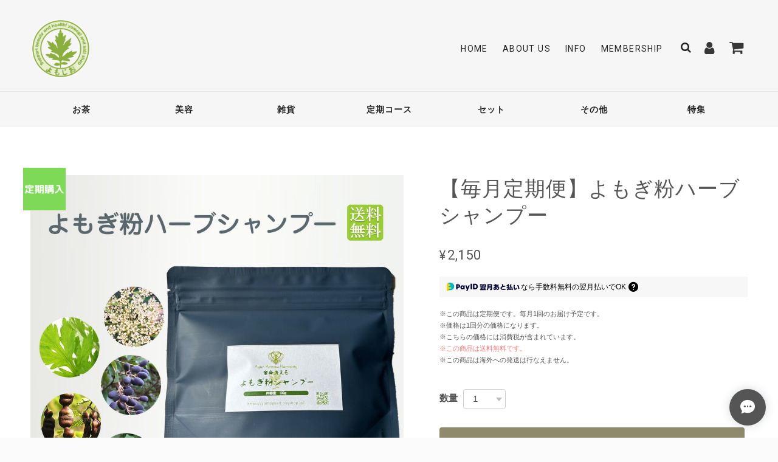

--- FILE ---
content_type: text/html; charset=UTF-8
request_url: https://www.yomojio.com/items/79492920/reviews?format=user&score=&page=1
body_size: 4357
content:
				<li class="review01__listChild">
			<figure class="review01__itemInfo">
				<a href="/items/79492743" class="review01__imgWrap">
					<img src="https://baseec-img-mng.akamaized.net/images/item/origin/8064ad6521c3d80c18d28e3c098b08cd.png?imformat=generic&q=90&im=Resize,width=146,type=normal" alt="よもぎ粉ハーブシャンプー" class="review01__img">
				</a>
				<figcaption class="review01__item">
					<i class="review01__iconImg ico--good"></i>
					<p class="review01__itemName">よもぎ粉ハーブシャンプー</p>
										<time datetime="2026-01-31" class="review01__date">2026/01/31</time>
				</figcaption>
			</figure><!-- /.review01__itemInfo -->
						<p class="review01__comment">なんかいい感じです。あれ？良いじゃないかなぁ、やっぱり、いい感じかも。って、数回使用しました。リンスは欲しいけど、なくても構わないくらい。
　それに使用後は、何か浄化でもされたのかって感じで、軽くなる感があるんです。あれ〜？って。
そういうわけで、良い感じです。ありがとうございます😊</p>
								</li>
				<li class="review01__listChild">
			<figure class="review01__itemInfo">
				<a href="/items/25707658" class="review01__imgWrap">
					<img src="https://baseec-img-mng.akamaized.net/images/item/origin/1f53c78861316feceddfb20ec2c4460b.png?imformat=generic&q=90&im=Resize,width=146,type=normal" alt="新芽よもぎ粉末 150g（ 送料無料 ）" class="review01__img">
				</a>
				<figcaption class="review01__item">
					<i class="review01__iconImg ico--good"></i>
					<p class="review01__itemName">新芽よもぎ粉末 150g（ 送料無料 ）</p>
										<time datetime="2026-01-28" class="review01__date">2026/01/28</time>
				</figcaption>
			</figure><!-- /.review01__itemInfo -->
						<p class="review01__comment">お気に入りです。</p>
									<p class="review01__reply">この度は嬉しいご感想をお寄せいただき、ありがとうございます。

スパイスラテに少しよもぎを加えて楽しまれているとのこと、そのアレンジ、とても素敵です。スパイスの香りに、よもぎのやさしさがふわっと重なるような…想像するだけでほっとします。

これからも、日々のひと息が豊かになるような商品をお届けしてまいります。またのご利用を心よりお待ちしております。</p>
					</li>
				<li class="review01__listChild">
			<figure class="review01__itemInfo">
				<a href="/items/72818473" class="review01__imgWrap">
					<img src="https://baseec-img-mng.akamaized.net/images/item/origin/de9aede829232f86a340ae2a5a77cc2b.png?imformat=generic&q=90&im=Resize,width=146,type=normal" alt="スパイスラテよもぎ粉末100g（カルダモン・ナツメグ・シナモン・国内産よもぎ粉末・てんさい糖・しょうが使用）（ 送料無料 ）" class="review01__img">
				</a>
				<figcaption class="review01__item">
					<i class="review01__iconImg ico--good"></i>
					<p class="review01__itemName">スパイスラテよもぎ粉末100g（カルダモン・ナツメグ・シナモン・国内産よもぎ粉末・てんさい糖・しょうが使用）（ 送料無料 ）</p>
										<time datetime="2026-01-28" class="review01__date">2026/01/28</time>
				</figcaption>
			</figure><!-- /.review01__itemInfo -->
						<p class="review01__comment">これによもぎを少し足して飲むのが気に入ってます。</p>
									<p class="review01__reply">この度は嬉しいご感想をお寄せいただき、ありがとうございます。

スパイスラテに少しよもぎを加えて楽しまれているとのこと、そのアレンジ、とても素敵です。スパイスの香りに、よもぎのやさしさがふわっと重なるような…想像するだけでほっとします。

これからも、日々のひと息が豊かになるような商品をお届けしてまいります。またのご利用を心よりお待ちしております。</p>
					</li>
				<li class="review01__listChild">
			<figure class="review01__itemInfo">
				<a href="/items/94958963" class="review01__imgWrap">
					<img src="https://baseec-img-mng.akamaized.net/images/item/origin/55109cf5388e1a4c0792e9655498a75c.png?imformat=generic&q=90&im=Resize,width=146,type=normal" alt="【送料無料】300個限定 新芽よもぎ粉末 50g" class="review01__img">
				</a>
				<figcaption class="review01__item">
					<i class="review01__iconImg ico--good"></i>
					<p class="review01__itemName">【送料無料】300個限定 新芽よもぎ粉末 50g</p>
										<time datetime="2026-01-28" class="review01__date">2026/01/28</time>
				</figcaption>
			</figure><!-- /.review01__itemInfo -->
								</li>
				<li class="review01__listChild">
			<figure class="review01__itemInfo">
				<a href="/items/61407115" class="review01__imgWrap">
					<img src="https://baseec-img-mng.akamaized.net/images/item/origin/9af40120afcf476956229177e215ba37.png?imformat=generic&q=90&im=Resize,width=146,type=normal" alt="日本山人参粉末「ヒュウガトウキ」50g" class="review01__img">
				</a>
				<figcaption class="review01__item">
					<i class="review01__iconImg ico--good"></i>
					<p class="review01__itemName">日本山人参粉末「ヒュウガトウキ」50g</p>
										<time datetime="2026-01-28" class="review01__date">2026/01/28</time>
				</figcaption>
			</figure><!-- /.review01__itemInfo -->
						<p class="review01__comment">自分には心地よい苦さで続けやすいです。</p>
									<p class="review01__reply">この度はご利用いただき、ありがとうございます。

「心地よい苦さ」と感じていただけたこと、とても嬉しく思います。自然のままの風味だからこそ、無理なく続けていただけるのかもしれませんね。

これからも、日々の中でそっと寄り添える存在でありたいと思っています。またのご利用を心よりお待ちしております。</p>
					</li>
				<li class="review01__listChild">
			<figure class="review01__itemInfo">
				<a href="/items/94958963" class="review01__imgWrap">
					<img src="https://baseec-img-mng.akamaized.net/images/item/origin/55109cf5388e1a4c0792e9655498a75c.png?imformat=generic&q=90&im=Resize,width=146,type=normal" alt="【送料無料】数量限定 新芽よもぎ粉末 50g" class="review01__img">
				</a>
				<figcaption class="review01__item">
					<i class="review01__iconImg ico--good"></i>
					<p class="review01__itemName">【送料無料】数量限定 新芽よもぎ粉末 50g</p>
										<time datetime="2026-01-28" class="review01__date">2026/01/28</time>
				</figcaption>
			</figure><!-- /.review01__itemInfo -->
								</li>
				<li class="review01__listChild">
			<figure class="review01__itemInfo">
				<a href="/items/10112268" class="review01__imgWrap">
					<img src="https://baseec-img-mng.akamaized.net/images/item/origin/7110d9914ef59e92d0381583b1610991.jpg?imformat=generic&q=90&im=Resize,width=146,type=normal" alt="★無着色、無香料★ よもぎ塩（送料無料）" class="review01__img">
				</a>
				<figcaption class="review01__item">
					<i class="review01__iconImg ico--good"></i>
					<p class="review01__itemName">★無着色、無香料★ よもぎ塩（送料無料）</p>
										<time datetime="2026-01-14" class="review01__date">2026/01/14</time>
				</figcaption>
			</figure><!-- /.review01__itemInfo -->
						<p class="review01__comment">以前購入した「よもぎ塩」を、今回５点まとめて再購入しました。
ヘルシーさも勿論魅力的ですが、口の中に含むと清涼感が広がるような味わいも魅力です。
料理・食事に使うほか、アクセント代わりに日本茶やホット豆乳に一つまみ入れて飲んだりするなど、何かと重宝しています。</p>
									<p class="review01__reply">この度は「よもぎ塩」を再びご購入いただき、しかも5点もまとめてお求めいただけたこと、心より感謝申し上げます。

清涼感のある味わいを気に入ってくださり、日々の料理だけでなく、お茶やホット豆乳にもアレンジしてお使いいただいているご様子、とても嬉しく拝読しました。暮らしの中でよもぎ塩が自然と溶け込んでいるのが伝わってきて、つくり手として何よりの喜びです。

これからも変わらぬ品質で、皆さまに喜ばれる商品づくりを続けてまいります。またのご利用を心よりお待ちしております。</p>
					</li>
				<li class="review01__listChild">
			<figure class="review01__itemInfo">
				<a href="/items/86170454" class="review01__imgWrap">
					<img src="https://baseec-img-mng.akamaized.net/images/item/origin/3392e142fa0e72140501a6bddc5f3321.jpg?imformat=generic&q=90&im=Resize,width=146,type=normal" alt="プレミアム新芽よもぎ粉末 50g×3個（ 送料無料 ）" class="review01__img">
				</a>
				<figcaption class="review01__item">
					<i class="review01__iconImg ico--good"></i>
					<p class="review01__itemName">プレミアム新芽よもぎ粉末 50g×3個（ 送料無料 ）</p>
										<time datetime="2025-12-02" class="review01__date">2025/12/02</time>
				</figcaption>
			</figure><!-- /.review01__itemInfo -->
								</li>
				<li class="review01__listChild">
			<figure class="review01__itemInfo">
				<a href="/items/25707658" class="review01__imgWrap">
					<img src="https://baseec-img-mng.akamaized.net/images/item/origin/1f53c78861316feceddfb20ec2c4460b.png?imformat=generic&q=90&im=Resize,width=146,type=normal" alt="新芽よもぎ粉末 150g（ 送料無料 ）" class="review01__img">
				</a>
				<figcaption class="review01__item">
					<i class="review01__iconImg ico--good"></i>
					<p class="review01__itemName">新芽よもぎ粉末 150g（ 送料無料 ）</p>
										<time datetime="2025-12-01" class="review01__date">2025/12/01</time>
				</figcaption>
			</figure><!-- /.review01__itemInfo -->
						<p class="review01__comment">何度目かのリピです。お気に入りです。</p>
									<p class="review01__reply">いつもご愛用いただき、誠にありがとうございます。

「お気に入り」とのお言葉、とても励みになります。何度もリピートしていただけていること、本当にうれしく思っております。

これからも、変わらぬ品質と安心をお届けできるよう努めてまいります。今後ともどうぞよろしくお願いいたします。</p>
					</li>
				<li class="review01__listChild">
			<figure class="review01__itemInfo">
				<a href="/items/25707658" class="review01__imgWrap">
					<img src="https://baseec-img-mng.akamaized.net/images/item/origin/1f53c78861316feceddfb20ec2c4460b.png?imformat=generic&q=90&im=Resize,width=146,type=normal" alt="新芽よもぎ粉末 150g（ 送料無料 ）" class="review01__img">
				</a>
				<figcaption class="review01__item">
					<i class="review01__iconImg ico--good"></i>
					<p class="review01__itemName">新芽よもぎ粉末 150g（ 送料無料 ）</p>
										<time datetime="2025-11-30" class="review01__date">2025/11/30</time>
				</figcaption>
			</figure><!-- /.review01__itemInfo -->
						<p class="review01__comment">個人的に便通もよくなって体重が何をしても増え続けてたのが止まってくれたので、継続して飲み続けようと思い購入させて頂きました。いつも、お湯で粉末を溶かして飲んで、その後に別にお湯500mlを飲んでます。</p>
									<p class="review01__reply">この度は新芽よもぎ粉末をお選びいただき、また貴重なご感想をお寄せくださり誠にありがとうございます。

体調の変化をご実感いただけたとのこと、日々の習慣の中にうまく取り入れてくださっているご様子に、私たちもとても嬉しく拝読しました。

お湯で溶かしてからさらに500mlのお湯をしっかり飲まれているとのこと、よもぎの成分がやさしく体に届いているようで安心いたしました。今後も継続して、穏やかな変化を感じていただけますように。</p>
					</li>
				<li class="review01__listChild">
			<figure class="review01__itemInfo">
				<a href="/items/2426948" class="review01__imgWrap">
					<img src="https://baseec-img-mng.akamaized.net/images/item/origin/54098627df60a5efb18cc51f92769f7d.jpg?imformat=generic&q=90&im=Resize,width=146,type=normal" alt="★国産無農薬★ 新芽よもぎ茶 お試し５パック入り【新芽若葉のみ使用】（ 送料無料 ）" class="review01__img">
				</a>
				<figcaption class="review01__item">
					<i class="review01__iconImg ico--good"></i>
					<p class="review01__itemName">★国産無農薬★ 新芽よもぎ茶 お試し５パック入り【新芽若葉のみ使用】（ 送料無料 ）</p>
										<time datetime="2025-11-30" class="review01__date">2025/11/30</time>
				</figcaption>
			</figure><!-- /.review01__itemInfo -->
						<p class="review01__comment">寒くなってきたのでお茶として持ち歩きたいなと思ったのでお試しで購入してみました。楽しみです♪</p>
									<p class="review01__reply">この度はよもぎ茶をお試しいただき、ありがとうございます。

「寒くなってきたので持ち歩きたい」とのお言葉に、季節の移ろいとともに日々を丁寧に過ごされているご様子が伝わってきて、なんだか心がほっといたしました。

よもぎのやさしい香りと味わいが、外出先でもひと息つけるお供になりますように。お楽しみいただけたら嬉しいです。</p>
					</li>
				<li class="review01__listChild">
			<figure class="review01__itemInfo">
				<a href="/items/35996104" class="review01__imgWrap">
					<img src="https://baseec-img-mng.akamaized.net/images/item/origin/2601e7e841b8457e596e8427b018e6a9.png?imformat=generic&q=90&im=Resize,width=146,type=normal" alt="プレミアム新芽よもぎ粉末 50g（ 送料無料 ）" class="review01__img">
				</a>
				<figcaption class="review01__item">
					<i class="review01__iconImg ico--good"></i>
					<p class="review01__itemName">プレミアム新芽よもぎ粉末 50g（ 送料無料 ）</p>
										<time datetime="2025-11-28" class="review01__date">2025/11/28</time>
				</figcaption>
			</figure><!-- /.review01__itemInfo -->
								</li>
				<li class="review01__listChild">
			<figure class="review01__itemInfo">
				<a href="/items/2285965" class="review01__imgWrap">
					<img src="https://baseec-img-mng.akamaized.net/images/item/origin/918df1401e22e1f02d99c5071eff96f1.jpg?imformat=generic&q=90&im=Resize,width=146,type=normal" alt="よもぎエキス化粧水 カサカサお肌もコレ1本！（ 送料無料 ）" class="review01__img">
				</a>
				<figcaption class="review01__item">
					<i class="review01__iconImg ico--good"></i>
					<p class="review01__itemName">よもぎエキス化粧水 カサカサお肌もコレ1本！（ 送料無料 ）</p>
										<time datetime="2025-11-28" class="review01__date">2025/11/28</time>
				</figcaption>
			</figure><!-- /.review01__itemInfo -->
						<p class="review01__comment">以前サンプルで頂いた時に気に入って購入しました。
着け心地はさっぱりした感じかなと思うんですが
お肌は保湿されてる様な感じです。
野菜の煮汁みたいに色は茶色ですが匂いも何となく好きです笑
お肌に良いものを買ったと思います。</p>
									<p class="review01__reply">この度はよもぎエキス化粧水をご購入いただき、また嬉しいお言葉をありがとうございます。

サンプルでのお試しをきっかけにお選びいただけたこと、とても光栄です。さっぱりとした使い心地ながら、しっかり保湿感も感じていただけたようで安心いたしました。

自然由来ならではの色や香りも楽しんでいただけたとのこと、よもぎ本来の力をそのままお届けできている証として、私たちも嬉しい気持ちです。

これからも肌にやさしく、日々心地よく使っていただける商品づくりを続けてまいります。またのご利用を心よりお待ちしております。</p>
					</li>
				<li class="review01__listChild">
			<figure class="review01__itemInfo">
				<a href="/items/2235323" class="review01__imgWrap">
					<img src="https://baseec-img-mng.akamaized.net/images/item/origin/378329d312cf3fffd0de2541765e60c7.png?imformat=generic&q=90&im=Resize,width=146,type=normal" alt="よもじお お風呂用パック 大袋30パック（シンプル） 妊活さんにも大人気！（ 送料無料 ）" class="review01__img">
				</a>
				<figcaption class="review01__item">
					<i class="review01__iconImg ico--good"></i>
					<p class="review01__itemName">よもじお お風呂用パック 大袋30パック（シンプル） 妊活さんにも大人気！（ 送料無料 ）</p>
										<time datetime="2025-11-28" class="review01__date">2025/11/28</time>
				</figcaption>
			</figure><!-- /.review01__itemInfo -->
						<p class="review01__comment">ちょっとぬるめのお湯に浸かっていても
お風呂から上がった後はポカポカです
暑いくらいです笑
時代が健康志向、無添加無農薬の流れになってきている今
ピッタリの商品です
よもぎの匂いなのか温泉ぽい硫黄みたいな匂いがします
温泉気分も味わえます。</p>
									<p class="review01__reply">この度はご利用いただき、また素敵なご感想をお寄せいただき誠にありがとうございます。

ぬるめのお湯でもしっかりポカポカが続いたとのこと、体の芯から温まっていただけたようで安心いたしました。「暑いくらい」とのお言葉に、思わず笑みがこぼれました。

よもぎの自然な香りや、温泉気分も感じていただけたとのこと、本当に嬉しく思っております。今の時代に合った、からだにも環境にもやさしいものをこれからも丁寧にお届けしてまいります。

またのご利用を心よりお待ちしております。</p>
					</li>
				<li class="review01__listChild">
			<figure class="review01__itemInfo">
				<a href="/items/5417194" class="review01__imgWrap">
					<img src="https://baseec-img-mng.akamaized.net/images/item/origin/15f394ab2777e5bd06a60ba0bebdd4b7.jpg?imformat=generic&q=90&im=Resize,width=146,type=normal" alt="★国産無農薬★ よもぎ飴【新芽若葉のみ使用】（ 送料無料 ）" class="review01__img">
				</a>
				<figcaption class="review01__item">
					<i class="review01__iconImg ico--good"></i>
					<p class="review01__itemName">★国産無農薬★ よもぎ飴【新芽若葉のみ使用】（ 送料無料 ）</p>
										<time datetime="2025-11-23" class="review01__date">2025/11/23</time>
				</figcaption>
			</figure><!-- /.review01__itemInfo -->
								</li>
				<li class="review01__listChild">
			<figure class="review01__itemInfo">
				<a href="/items/25707658" class="review01__imgWrap">
					<img src="https://baseec-img-mng.akamaized.net/images/item/origin/1f53c78861316feceddfb20ec2c4460b.png?imformat=generic&q=90&im=Resize,width=146,type=normal" alt="新芽よもぎ粉末 150g（ 送料無料 ）" class="review01__img">
				</a>
				<figcaption class="review01__item">
					<i class="review01__iconImg ico--good"></i>
					<p class="review01__itemName">新芽よもぎ粉末 150g（ 送料無料 ）</p>
										<time datetime="2025-11-23" class="review01__date">2025/11/23</time>
				</figcaption>
			</figure><!-- /.review01__itemInfo -->
								</li>
				<li class="review01__listChild">
			<figure class="review01__itemInfo">
				<a href="/items/94958963" class="review01__imgWrap">
					<img src="https://baseec-img-mng.akamaized.net/images/item/origin/55109cf5388e1a4c0792e9655498a75c.png?imformat=generic&q=90&im=Resize,width=146,type=normal" alt="【送料無料】数量限定 新芽よもぎ粉末 50g" class="review01__img">
				</a>
				<figcaption class="review01__item">
					<i class="review01__iconImg ico--good"></i>
					<p class="review01__itemName">【送料無料】数量限定 新芽よもぎ粉末 50g</p>
										<time datetime="2025-11-23" class="review01__date">2025/11/23</time>
				</figcaption>
			</figure><!-- /.review01__itemInfo -->
								</li>
				<li class="review01__listChild">
			<figure class="review01__itemInfo">
				<a href="/items/101303417" class="review01__imgWrap">
					<img src="https://baseec-img-mng.akamaized.net/images/item/origin/f7271f9d1b011cc01464a083055aa2e6.jpg?imformat=generic&q=90&im=Resize,width=146,type=normal" alt="よもぎ塩飴（国産原料、無農薬）" class="review01__img">
				</a>
				<figcaption class="review01__item">
					<i class="review01__iconImg ico--good"></i>
					<p class="review01__itemName">よもぎ塩飴（国産原料、無農薬）</p>
										<time datetime="2025-10-30" class="review01__date">2025/10/30</time>
				</figcaption>
			</figure><!-- /.review01__itemInfo -->
						<p class="review01__comment">とっても美味しかったです。
商品説明があり、素材にこだわってらっしゃることがわかり、身体にいいものを食べているんだという感覚で味わえて嬉しいです。
リピート予定です♪</p>
									<p class="review01__reply">この度は数あるショップの中から　よもじおショップをご利用して下さり
心より深く感謝申し上げます。また、わざわざご感想を頂き
スタッフ一同感激しております(*^-^*)
スパイスラテやよもぎ飴も気に入っていただけたようで嬉しく思います。
またのご来店をお待ち申し上げております。</p>
					</li>
				<li class="review01__listChild">
			<figure class="review01__itemInfo">
				<a href="/items/72818473" class="review01__imgWrap">
					<img src="https://baseec-img-mng.akamaized.net/images/item/origin/de9aede829232f86a340ae2a5a77cc2b.png?imformat=generic&q=90&im=Resize,width=146,type=normal" alt="スパイスラテよもぎ粉末100g（カルダモン・ナツメグ・シナモン・国内産よもぎ粉末・てんさい糖・しょうが使用）（ 送料無料 ）" class="review01__img">
				</a>
				<figcaption class="review01__item">
					<i class="review01__iconImg ico--good"></i>
					<p class="review01__itemName">スパイスラテよもぎ粉末100g（カルダモン・ナツメグ・シナモン・国内産よもぎ粉末・てんさい糖・しょうが使用）（ 送料無料 ）</p>
										<time datetime="2025-10-30" class="review01__date">2025/10/30</time>
				</figcaption>
			</figure><!-- /.review01__itemInfo -->
						<p class="review01__comment">始めてこちらでお買い物しました。
よもぎ塩飴も、スパイスラテよもぎ粉末もどちらも美味しく大変気に入りました。
スパイスラテは、お湯とホットミルク半々に入れて飲みました。
他の商品も色々試してみたいと思っています♪</p>
									<p class="review01__reply">この度は数あるショップの中から　よもじおショップをご利用して下さり
心より深く感謝申し上げます。また、わざわざご感想を頂き
スタッフ一同感激しております(*^-^*)
スパイスラテやよもぎ飴も気に入っていただけたようで嬉しく思います。
またのご来店をお待ち申し上げております。</p>
					</li>
				<li class="review01__listChild">
			<figure class="review01__itemInfo">
				<a href="/items/10112268" class="review01__imgWrap">
					<img src="https://baseec-img-mng.akamaized.net/images/item/origin/7110d9914ef59e92d0381583b1610991.jpg?imformat=generic&q=90&im=Resize,width=146,type=normal" alt="★無着色、無香料★ よもぎ塩（送料無料）" class="review01__img">
				</a>
				<figcaption class="review01__item">
					<i class="review01__iconImg ico--good"></i>
					<p class="review01__itemName">★無着色、無香料★ よもぎ塩（送料無料）</p>
										<time datetime="2025-10-21" class="review01__date">2025/10/21</time>
				</figcaption>
			</figure><!-- /.review01__itemInfo -->
						<p class="review01__comment">よもぎ塩を購入。自然な味わいで色合いもよく、美味しく頂きました。(疲れ気味のときに少量舐めると、疲労感が薄れる気もします)
また、レシピの詳しい紹介、よもぎ茶のサンプル、手書きメッセージも同封していただくなど、至れり尽くせり。
次回以降も購入させて頂きたいと思います。</p>
									<p class="review01__reply">この度は、よもぎ塩をご購入いただき誠にありがとうございます。(*^-^*)
また、心温まるご感想をお寄せくださり
スタッフ一同大変励みになっております。

自然の味わいを感じていただけたとのこと
そしてお疲れのときに少しでもお役に立てたようで何よりです。
よもぎ茶のサンプルやレシピ、手書きメッセージも喜んでいただけたご様子で
こちらもとても嬉しく思っております。

今後も皆さまにご満足いただける商品と
心を込めたお届けを続けてまいりますので
またのご利用を心よりお待ちしております。

店長　円山より</p>
					</li>
		

--- FILE ---
content_type: application/xml; charset=UTF-8
request_url: https://www.yomojio.com/blog/feed
body_size: 3879
content:
<?xml version="1.0" encoding="UTF-8"?><rss version="2.0"
	xmlns:content="http://purl.org/rss/1.0/modules/content/"
	xmlns:wfw="http://wellformedweb.org/CommentAPI/"
	xmlns:dc="http://purl.org/dc/elements/1.1/"
	xmlns:atom="http://www.w3.org/2005/Atom"
	xmlns:sy="http://purl.org/rss/1.0/modules/syndication/"
	xmlns:slash="http://purl.org/rss/1.0/modules/slash/"
>
<channel>
	<title>Blog | よもぎ専門店　『 よもじお 』</title>
	<atom:link href="https://www.yomojio.com/blog/feed" rel="self" type="application/rss+xml" />
	<link>https://www.yomojio.com/blog</link>
	<description><![CDATA[顔の見えないオンラインショップだからこそ、お客様一人ひとりの想いに心を込めてお応えします。
日本は添加物が多いと言われる中でも、当店は安心してお買い物を楽しんでいただけるショップを目指しています。
新しい発見も楽しみですが、口にするものは昔から受け継がれてきた「安心・信頼できるもの」が一番、健康があってこそ人生の喜びも深まります。
よもぎが、皆さまの人生をさらに豊かにするお手伝いとなれば幸いです。
       
■店長から
幼い頃から動植物に親しんできましたが、人生の紆余曲折を経て若い頃は当たり前のようにあった心身の元気が少しずつ衰えてきました。
自分の将来に不安を感じ始めた中年期によもぎと出会い素晴らしい植物の魅力を改めて実感しました。      
一瞬一瞬を大切に一生元気で楽しく生きたいという私の願いを支えてくれる限りないよもぎのエネルギーを多くの方に感じていただけたら嬉しいです。

■よもじおの理念
自然に寄り添ったシンプルな素材のみを用い
人、自然にも優しい環境を考えたエコな安全安心な製品。
よもじおⓇ（特許庁認定　商標登録第5864638号）]]></description>
	<language>ja</language>
	<sy:updatePeriod>hourly</sy:updatePeriod>
	<sy:updateFrequency>1</sy:updateFrequency>

		<item>
		<title>【7/30～7/31】20％OFFクーポンキャンペーン実施</title>
		<link>https://www.yomojio.com/blog/2025/07/29/210000</link>
		<image>https://base-ec2.akamaized.net/images/user/blog/182519/blog/1892ef8069c43fce9c6bf446dd680133.png</image>
		<pubDate>Tue, 29 Jul 2025 21:00:00 +0900</pubDate>
		<guid isPermaLink="true">https://www.yomojio.com/blog/2025/07/29/210000</guid>
		<content:encoded><![CDATA[BASEが割引額を負担する、クーポンキャンペーンです。購入者がクーポンを使用するためには、「Pay ID」上での「ショップフォロー」が条件となります。キャンペーン前からすでにフォローしているショップでも、利...]]></content:encoded>
	</item>
		<item>
		<title>毎月14日は「よもじおの日」キャンペーンについて</title>
		<link>https://www.yomojio.com/blog/2025/07/13/170717</link>
		<image>https://base-ec2.akamaized.net/images/user/blog/182519/blog/56af1dcace722c22d82d40906065bfb1.png</image>
		<pubDate>Sun, 13 Jul 2025 17:07:00 +0900</pubDate>
		<guid isPermaLink="true">https://www.yomojio.com/blog/2025/07/13/170717</guid>
		<content:encoded><![CDATA[毎月14日はよもじおの日！日頃の感謝を込めて、クーポンを配布いたします。先着限定30名様。当日のみ使用できるクーポンとなります。先着順となりますので、お早めにご購入いただくとおトクです。なお、予定枚数...]]></content:encoded>
	</item>
		<item>
		<title>雑誌 ＶｉＶｉ (ヴィヴィ)２０２５年３月号に「新芽よもぎ粉末 50g」が掲載されました！</title>
		<link>https://www.yomojio.com/blog/2025/01/24/151843</link>
		<image>https://base-ec2.akamaized.net/images/user/blog/182519/blog/8959958d1bf41c33c42ae8522eb1347a.png</image>
		<pubDate>Fri, 24 Jan 2025 15:18:00 +0900</pubDate>
		<guid isPermaLink="true">https://www.yomojio.com/blog/2025/01/24/151843</guid>
		<content:encoded><![CDATA[雑誌 ＶｉＶｉ (ヴィヴィ)２０２５年３月号に「新芽よもぎ粉末 50g」が掲載されました！MAGGYさんのご愛飲のお茶で紹介いただきました。MAGGY（@maggymoon）さんありがとうございます。新芽よもぎ粉末は、国産(徳...]]></content:encoded>
	</item>
		<item>
		<title>【「Pay ID あと払い」限定】10%OFFクーポン配布クリスマスキャンペーン</title>
		<link>https://www.yomojio.com/blog/2024/12/19/152927</link>
		<image>https://base-ec2.akamaized.net/images/user/blog/182519/blog/07bbf22a672da81ec9829886a94307c9.png</image>
		<pubDate>Thu, 19 Dec 2024 15:29:00 +0900</pubDate>
		<guid isPermaLink="true">https://www.yomojio.com/blog/2024/12/19/152927</guid>
		<content:encoded><![CDATA[ ▼クーポンの内容10％OFF（上限1,000円）クーポンです「Pay ID 翌月あと払い」「Pay ID 3回あと払い」のみが対象となります。 ▼クーポン利用可能期間2024年12月20日（金）12:00〜25日（水） 23:59まで※...]]></content:encoded>
	</item>
		<item>
		<title>【先着限定（期間12/13～12/17）】20%・10%・5%OFF 3つのクーポンプレゼント！</title>
		<link>https://www.yomojio.com/blog/2024/12/12/115344</link>
		<image>https://base-ec2.akamaized.net/images/user/blog/182519/blog/41b59d60123d28345c28e3cb86ca3635.png</image>
		<pubDate>Thu, 12 Dec 2024 11:53:00 +0900</pubDate>
		<guid isPermaLink="true">https://www.yomojio.com/blog/2024/12/12/115344</guid>
		<content:encoded><![CDATA[【12/13～12/17限定】12周年BASE感謝祭1購入につき1クーポン。商品購入画面でクーポンコードを入力すると割引金額でご購入いただけます！WEBショップ、Pay IDアプリのどちらでも使用可能なクーポンです。ぜひこの...]]></content:encoded>
	</item>
		<item>
		<title>【Pay IDアプリ限定】BLACK FRIDAY 20%OFFクーポン配布</title>
		<link>https://www.yomojio.com/blog/2024/11/21/153352</link>
		<image>https://base-ec2.akamaized.net/images/user/blog/182519/blog/2ddfae9e2c642796ae36b9fb7424be8e.png</image>
		<pubDate>Thu, 21 Nov 2024 15:33:00 +0900</pubDate>
		<guid isPermaLink="true">https://www.yomojio.com/blog/2024/11/21/153352</guid>
		<content:encoded><![CDATA[Pay IDアプリ専用のクーポンとなります。Pay IDアプリのURLはこちらになります。↓https://thebase.com/to_app?s=shop&shop_id=yomogisalt-buyshop-jp&follow=truePay IDアプリをインストールしていないお...]]></content:encoded>
	</item>
		<item>
		<title>あと払い（Pay ID）キャンペーン、BASE負担15%OFFクーポン配布 ｜</title>
		<link>https://www.yomojio.com/blog/2024/10/17/010000</link>
		<image>https://base-ec2.akamaized.net/images/user/blog/182519/blog/fe81ddbd619bfafa4a03bee93a1a1599.png</image>
		<pubDate>Wed, 16 Oct 2024 17:32:00 +0900</pubDate>
		<guid isPermaLink="true">https://www.yomojio.com/blog/2024/10/17/010000</guid>
		<content:encoded><![CDATA[キャンペーンはBASE株式会社の企画となります。Pay ID登録アカウント1500万達成記念！あと払い（Pay ID）キャンペーンBASE負担15%OFFクーポン配布 ｜ぜひこの機会にご利用ください  ▼クーポンコードク...]]></content:encoded>
	</item>
		<item>
		<title>【Pay IDアプリ限定】フォロー割キャンペーン</title>
		<link>https://www.yomojio.com/blog/2024/09/27/145230</link>
		<image>https://base-ec2.akamaized.net/images/user/blog/182519/blog/20bc4c170961cfc51f47bfe8cfa2b615.png</image>
		<pubDate>Fri, 27 Sep 2024 14:52:00 +0900</pubDate>
		<guid isPermaLink="true">https://www.yomojio.com/blog/2024/09/27/145230</guid>
		<content:encoded><![CDATA[Pay IDアプリのURLはこちらになります。↓https://thebase.com/to_app?s=shop&shop_id=yomogisalt-buyshop-jp&follow=truePay IDアプリから検索するときは「よもじお」で検索してください。]]></content:encoded>
	</item>
		<item>
		<title>よもじおショップメンバーシップ　ポイント交換開始のお知らせ</title>
		<link>https://www.yomojio.com/blog/2024/09/07/154130</link>
		<image>https://thebase.com/i/testpro1.png</image>
		<pubDate>Sat, 07 Sep 2024 15:41:00 +0900</pubDate>
		<guid isPermaLink="true">https://www.yomojio.com/blog/2024/09/07/154130</guid>
		<content:encoded><![CDATA[よもじおショップメンバーシップのポイント交換を開始いたしました。商品購入にて貯まったポイントをクーポンまたは商品と交換できます。くわしくは、よもじおショップメンバーシップ（https://www.yomojio.com/m...]]></content:encoded>
	</item>
		<item>
		<title>納品書同梱廃止のお知らせ</title>
		<link>https://www.yomojio.com/blog/2024/07/22/125158</link>
		<image>https://thebase.com/i/testpro1.png</image>
		<pubDate>Mon, 22 Jul 2024 12:51:00 +0900</pubDate>
		<guid isPermaLink="true">https://www.yomojio.com/blog/2024/07/22/125158</guid>
		<content:encoded><![CDATA[【納品書同梱廃止のお知らせ】平素よりよもじおをご利用いただき誠にありがとうございます。7月ご注文分より、納品書の同梱を完全廃止・ペーパーレス化とさせて頂くこととなりました。今までは商品に同梱致してお...]]></content:encoded>
	</item>
		<item>
		<title>最大20%OFF！「Pay IDアプリ」限定クーポンキャンペーン</title>
		<link>https://www.yomojio.com/blog/2023/11/21/170235</link>
		<image>https://base-ec2.akamaized.net/images/user/blog/182519/blog/982b19ef71a10ace75ee05fc0343ca4f.png</image>
		<pubDate>Tue, 21 Nov 2023 17:02:00 +0900</pubDate>
		<guid isPermaLink="true">https://www.yomojio.com/blog/2023/11/21/170235</guid>
		<content:encoded><![CDATA[＜10%OFFクーポン＞クーポンコード：2311blackご利用方法：「Pay ID」アプリでのお買い物＜20%OFFクーポン＞クーポンコード：2311payidご利用方法：「Pay ID」アプリでのお買い物、かつお支払い時に「あと払い（P...]]></content:encoded>
	</item>
		<item>
		<title>お友達紹介キャンペーン実施のお知らせ</title>
		<link>https://www.yomojio.com/blog/2023/11/10/230823</link>
		<image>https://base-ec2.akamaized.net/images/user/blog/182519/blog/f217eda46a22b8fe6d83510c734dfbfd.png</image>
		<pubDate>Fri, 10 Nov 2023 23:08:00 +0900</pubDate>
		<guid isPermaLink="true">https://www.yomojio.com/blog/2023/11/10/230823</guid>
		<content:encoded><![CDATA[お友達紹介キャンペーンを実施致します。11/11（土）0:00 ～ 11/17（金）23:59の期間中に商品購入したお客様全員にクーポンを配布いたします。クーポンは商品に同梱してお送りいたしますので、楽しみにお待ちくだ...]]></content:encoded>
	</item>
		<item>
		<title>ブログはアメブロ１本に絞ります♪</title>
		<link>https://www.yomojio.com/blog/2017/05/11/005826</link>
		<image>https://thebase.com/i/testpro1.png</image>
		<pubDate>Thu, 11 May 2017 00:58:00 +0900</pubDate>
		<guid isPermaLink="true">https://www.yomojio.com/blog/2017/05/11/005826</guid>
		<content:encoded><![CDATA[ ブログはアメブロにて書いておりますので宜しければアメブロを見ていただけると嬉しいです。ほぼ毎日休まずに更新しております。（笑）http://ameblo.jp/ayuraromaharmony]]></content:encoded>
	</item>
		<item>
		<title>野草摘み体験会満員御礼＆カエルの子はカエル</title>
		<link>https://www.yomojio.com/blog/2017/03/24/110131</link>
		<image>https://stat.ameba.jp/user_images/20170305/16/ayuraromaharmony/60/39/j/o0720096013882921641.jpg</image>
		<pubDate>Fri, 24 Mar 2017 11:01:00 +0900</pubDate>
		<guid isPermaLink="true">https://www.yomojio.com/blog/2017/03/24/110131</guid>
		<content:encoded><![CDATA[あなたの身体を癒し自分らしさを応援するエッセンスリーダー 円山奈緒美Ａｙｕｒ　Ａｒｏｍａ　Ｈａｒｍｏｎｙお湯で落とせる化粧品開発してます♪アーユルアロマハーモニーオリジナルよもじお®（特許庁認定　商標...]]></content:encoded>
	</item>
		<item>
		<title>野草料理＆天使と悪魔</title>
		<link>https://www.yomojio.com/blog/2017/03/23/111706</link>
		<image>https://stat.ameba.jp/user_images/20170305/16/ayuraromaharmony/27/36/j/o0720096013882921608.jpg</image>
		<pubDate>Thu, 23 Mar 2017 11:17:00 +0900</pubDate>
		<guid isPermaLink="true">https://www.yomojio.com/blog/2017/03/23/111706</guid>
		<content:encoded><![CDATA[あなたの身体を癒し自分らしさを応援するエッセンスリーダー 円山奈緒美Ａｙｕｒ　Ａｒｏｍａ　Ｈａｒｍｏｎｙお湯で落とせる化粧品開発してます♪アーユルアロマハーモニーオリジナルよもじお®（特許庁認定　商標...]]></content:encoded>
	</item>
	</channel>
</rss>


--- FILE ---
content_type: text/javascript
request_url: https://basefile.akamaized.net/ymtk/6943cc846aba1/items_history2.min.js
body_size: 931
content:
!function(){const t="my_item_histories_v1";document.addEventListener("DOMContentLoaded",(()=>{(()=>{const e=location.pathname.match(/^\/items\/(\d+)/);if(!e)return;const i=e[1],n=document.querySelector("h1.itemTitle")?.textContent.trim()||"",a=document.querySelector('meta[property="og:image"]')?.content||"",r=document.querySelector(".actionbox #price")?.textContent.trim()||"";if(!i||!n||!a)return;const c={id:i,title:n,image_url:a,price:r};try{const e=JSON.parse(localStorage.getItem(t)||"[]").filter((t=>t.id!==i));e.unshift(c),localStorage.setItem(t,JSON.stringify(e.slice(0,10)))}catch(t){}})(),(()=>{const e=document.getElementById("item_histories");if(!e)return;let i=[];try{i=JSON.parse(localStorage.getItem(t)||"[]")}catch(t){}const n=location.pathname.match(/^\/items\/(\d+)/)?.[1],a=i.filter((t=>t.id!==n));if(0===a.length)return void(e.innerHTML='<p style="text-align:center;">閲覧履歴はまだありません。</p>');const r=document.createDocumentFragment();a.slice(0,3).forEach((t=>{const e=(t=>{const e=(t=>{const e="?imformat=generic&q=90&im=Resize,width=640,type=normal";return t.includes("?")?`${t}&${e}`:`${t}${e}`})(t.image_url),i=t.discount_rate?`<span class="discountrate">${t.discount_rate}</span>`:"";return`\n      <div class="item-box"><a href="/items/${t.id}" title="${t.title}">\n        <div class="item-thumb-wrap">\n          <span class="item-img__primary" style="background-image: url(${e})">\n            <img src="${e}" alt="${t.title}" class="image-resize" loading="lazy">\n          </span>\n        </div>\n        <div class="item-meta">\n          <div class="item-title">${t.title}</div>\n          <div class="item-price">${t.price||""}</div>\n          ${i}\n        </div>\n      </a></div>`})(t);r.appendChild(document.createRange().createContextualFragment(e))})),e.innerHTML="",e.appendChild(r)})()}))}();